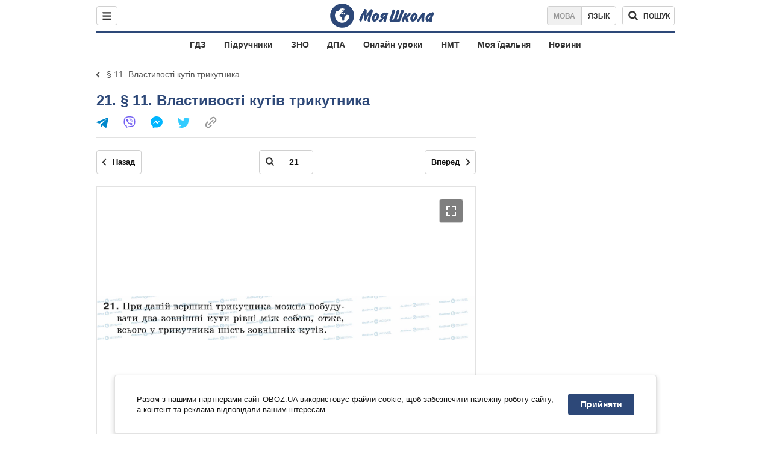

--- FILE ---
content_type: text/javascript;charset=utf-8
request_url: https://p1cluster.cxense.com/p1.js
body_size: 100
content:
cX.library.onP1('24vk3vkyrr7b3223fivxduzcx2');


--- FILE ---
content_type: text/javascript;charset=utf-8
request_url: https://id.cxense.com/public/user/id?json=%7B%22identities%22%3A%5B%7B%22type%22%3A%22ckp%22%2C%22id%22%3A%22mkq28864vcn08woc%22%7D%2C%7B%22type%22%3A%22lst%22%2C%22id%22%3A%2224vk3vkyrr7b3223fivxduzcx2%22%7D%2C%7B%22type%22%3A%22cst%22%2C%22id%22%3A%2224vk3vkyrr7b3223fivxduzcx2%22%7D%5D%7D&callback=cXJsonpCB1
body_size: 186
content:
/**/
cXJsonpCB1({"httpStatus":200,"response":{"userId":"cx:i7uc8v953s19ocsijbmheygb:4mu9x0qt5rl8","newUser":true}})

--- FILE ---
content_type: image/svg+xml
request_url: https://cdn.obozrevatel.com/moyashkola/img/icons/page-list-grey-dark.svg
body_size: -250
content:
<svg width="18" height="18" viewBox="0 0 18 18" fill="none" xmlns="http://www.w3.org/2000/svg">
<rect x="1" y="4" width="4" height="2" fill="#333333"/>
<rect x="7" y="4" width="4" height="2" fill="#333333"/>
<rect x="13" y="4" width="4" height="2" fill="#333333"/>
<rect x="5" y="10" width="4" height="2" transform="rotate(-180 5 10)" fill="#333333"/>
<rect x="11" y="10" width="4" height="2" transform="rotate(-180 11 10)" fill="#333333"/>
<rect x="17" y="10" width="4" height="2" transform="rotate(-180 17 10)" fill="#333333"/>
<rect x="5" y="14" width="4" height="2" transform="rotate(-180 5 14)" fill="#333333"/>
<rect x="11" y="14" width="4" height="2" transform="rotate(-180 11 14)" fill="#333333"/>
<rect x="17" y="14" width="4" height="2" transform="rotate(-180 17 14)" fill="#333333"/>
</svg>
